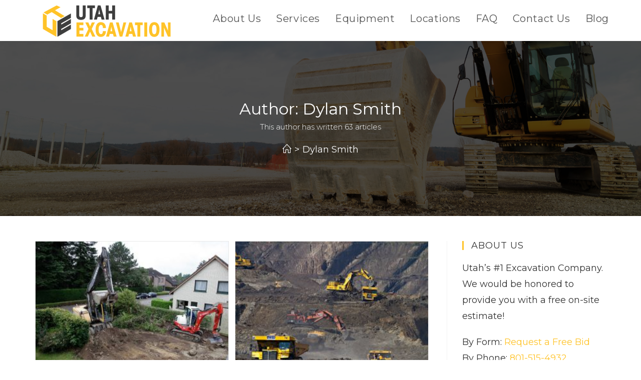

--- FILE ---
content_type: text/html; charset=UTF-8
request_url: https://utexcavation.com/author/cdp/
body_size: 12805
content:
<!DOCTYPE html>
<html class="html" lang="en-US" prefix="og: https://ogp.me/ns#">
<head>
<meta charset="UTF-8">
<link rel="profile" href="https://gmpg.org/xfn/11">
<style>img:is([sizes="auto" i], [sizes^="auto," i]) { contain-intrinsic-size: 3000px 1500px }</style>
<meta name="viewport" content="width=device-width, initial-scale=1">
<!-- Search Engine Optimization by Rank Math - https://rankmath.com/ -->
<title>1</title>
<meta name="robots" content="follow, noindex"/>
<meta property="og:locale" content="en_US" />
<meta property="og:type" content="profile" />
<meta property="og:title" content="1" />
<meta property="og:url" content="https://utexcavation.com/author/cdp/" />
<meta property="og:site_name" content="Utah Excavation Company" />
<meta name="twitter:card" content="summary_large_image" />
<meta name="twitter:title" content="1" />
<meta name="twitter:label1" content="Name" />
<meta name="twitter:data1" content="Dylan Smith" />
<meta name="twitter:label2" content="Posts" />
<meta name="twitter:data2" content="63" />
<script type="application/ld+json" class="rank-math-schema">{"@context":"https://schema.org","@graph":[{"@type":"Place","@id":"https://utexcavation.com/#place","geo":{"@type":"GeoCoordinates","latitude":"40.349089","longitude":" -111.542588"},"hasMap":"https://www.google.com/maps/search/?api=1&amp;query=40.349089, -111.542588","address":{"@type":"PostalAddress","streetAddress":"488 E 1636 N","addressLocality":"Orem","addressRegion":"UT","postalCode":"84057","addressCountry":"United States"}},{"@type":"LocalBusiness","@id":"https://utexcavation.com/#organization","name":"Utah Excavation Company","url":"http://utexcavation.com/","sameAs":["https://www.facebook.com/Utah-Excavation-Company-103547721472438/"],"address":{"@type":"PostalAddress","streetAddress":"488 E 1636 N","addressLocality":"Orem","addressRegion":"UT","postalCode":"84057","addressCountry":"United States"},"logo":{"@type":"ImageObject","@id":"https://utexcavation.com/#logo","url":"http://utexcavation.com/wp-content/uploads/2020/08/LOGO-ONLY-LARGE-orem.jpg","contentUrl":"http://utexcavation.com/wp-content/uploads/2020/08/LOGO-ONLY-LARGE-orem.jpg","caption":"Utah Excavation Company","inLanguage":"en-US","width":"500","height":"500"},"priceRange":"$$$$","openingHours":["Monday,Tuesday,Wednesday,Thursday,Friday :-:"],"location":{"@id":"https://utexcavation.com/#place"},"image":{"@id":"https://utexcavation.com/#logo"},"telephone":"+1-801-515-4932"},{"@type":"WebSite","@id":"https://utexcavation.com/#website","url":"https://utexcavation.com","name":"Utah Excavation Company","publisher":{"@id":"https://utexcavation.com/#organization"},"inLanguage":"en-US"},{"@type":"ProfilePage","@id":"https://utexcavation.com/author/cdp/#webpage","url":"https://utexcavation.com/author/cdp/","name":"1","isPartOf":{"@id":"https://utexcavation.com/#website"},"inLanguage":"en-US"},{"@type":"Person","@id":"https://utexcavation.com/author/cdp/","name":"Dylan Smith","url":"https://utexcavation.com/author/cdp/","image":{"@type":"ImageObject","@id":"https://secure.gravatar.com/avatar/b478260b76567d789a998565660c62e15449e88a6919a580382f5a2cbcf5d94d?s=96&amp;d=mm&amp;r=g","url":"https://secure.gravatar.com/avatar/b478260b76567d789a998565660c62e15449e88a6919a580382f5a2cbcf5d94d?s=96&amp;d=mm&amp;r=g","caption":"Dylan Smith","inLanguage":"en-US"},"worksFor":{"@id":"https://utexcavation.com/#organization"},"mainEntityOfPage":{"@id":"https://utexcavation.com/author/cdp/#webpage"}}]}</script>
<!-- /Rank Math WordPress SEO plugin -->
<link rel='dns-prefetch' href='//fonts.googleapis.com' />
<link rel="alternate" type="application/rss+xml" title="Utah Excavation Company &raquo; Feed" href="https://utexcavation.com/feed/" />
<link rel="alternate" type="application/rss+xml" title="Utah Excavation Company &raquo; Comments Feed" href="https://utexcavation.com/comments/feed/" />
<link rel="alternate" type="application/rss+xml" title="Utah Excavation Company &raquo; Posts by Dylan Smith Feed" href="https://utexcavation.com/author/cdp/feed/" />
<link rel='stylesheet' id='wp-block-library-css' href='//utexcavation.com/wp-content/cache/wpfc-minified/6mtu72qw/oefz.css' media='all' />
<style id='wp-block-library-theme-inline-css'>
.wp-block-audio :where(figcaption){color:#555;font-size:13px;text-align:center}.is-dark-theme .wp-block-audio :where(figcaption){color:#ffffffa6}.wp-block-audio{margin:0 0 1em}.wp-block-code{border:1px solid #ccc;border-radius:4px;font-family:Menlo,Consolas,monaco,monospace;padding:.8em 1em}.wp-block-embed :where(figcaption){color:#555;font-size:13px;text-align:center}.is-dark-theme .wp-block-embed :where(figcaption){color:#ffffffa6}.wp-block-embed{margin:0 0 1em}.blocks-gallery-caption{color:#555;font-size:13px;text-align:center}.is-dark-theme .blocks-gallery-caption{color:#ffffffa6}:root :where(.wp-block-image figcaption){color:#555;font-size:13px;text-align:center}.is-dark-theme :root :where(.wp-block-image figcaption){color:#ffffffa6}.wp-block-image{margin:0 0 1em}.wp-block-pullquote{border-bottom:4px solid;border-top:4px solid;color:currentColor;margin-bottom:1.75em}.wp-block-pullquote cite,.wp-block-pullquote footer,.wp-block-pullquote__citation{color:currentColor;font-size:.8125em;font-style:normal;text-transform:uppercase}.wp-block-quote{border-left:.25em solid;margin:0 0 1.75em;padding-left:1em}.wp-block-quote cite,.wp-block-quote footer{color:currentColor;font-size:.8125em;font-style:normal;position:relative}.wp-block-quote:where(.has-text-align-right){border-left:none;border-right:.25em solid;padding-left:0;padding-right:1em}.wp-block-quote:where(.has-text-align-center){border:none;padding-left:0}.wp-block-quote.is-large,.wp-block-quote.is-style-large,.wp-block-quote:where(.is-style-plain){border:none}.wp-block-search .wp-block-search__label{font-weight:700}.wp-block-search__button{border:1px solid #ccc;padding:.375em .625em}:where(.wp-block-group.has-background){padding:1.25em 2.375em}.wp-block-separator.has-css-opacity{opacity:.4}.wp-block-separator{border:none;border-bottom:2px solid;margin-left:auto;margin-right:auto}.wp-block-separator.has-alpha-channel-opacity{opacity:1}.wp-block-separator:not(.is-style-wide):not(.is-style-dots){width:100px}.wp-block-separator.has-background:not(.is-style-dots){border-bottom:none;height:1px}.wp-block-separator.has-background:not(.is-style-wide):not(.is-style-dots){height:2px}.wp-block-table{margin:0 0 1em}.wp-block-table td,.wp-block-table th{word-break:normal}.wp-block-table :where(figcaption){color:#555;font-size:13px;text-align:center}.is-dark-theme .wp-block-table :where(figcaption){color:#ffffffa6}.wp-block-video :where(figcaption){color:#555;font-size:13px;text-align:center}.is-dark-theme .wp-block-video :where(figcaption){color:#ffffffa6}.wp-block-video{margin:0 0 1em}:root :where(.wp-block-template-part.has-background){margin-bottom:0;margin-top:0;padding:1.25em 2.375em}
</style>
<style id='classic-theme-styles-inline-css'>
/*! This file is auto-generated */
.wp-block-button__link{color:#fff;background-color:#32373c;border-radius:9999px;box-shadow:none;text-decoration:none;padding:calc(.667em + 2px) calc(1.333em + 2px);font-size:1.125em}.wp-block-file__button{background:#32373c;color:#fff;text-decoration:none}
</style>
<style id='global-styles-inline-css'>
:root{--wp--preset--aspect-ratio--square: 1;--wp--preset--aspect-ratio--4-3: 4/3;--wp--preset--aspect-ratio--3-4: 3/4;--wp--preset--aspect-ratio--3-2: 3/2;--wp--preset--aspect-ratio--2-3: 2/3;--wp--preset--aspect-ratio--16-9: 16/9;--wp--preset--aspect-ratio--9-16: 9/16;--wp--preset--color--black: #000000;--wp--preset--color--cyan-bluish-gray: #abb8c3;--wp--preset--color--white: #ffffff;--wp--preset--color--pale-pink: #f78da7;--wp--preset--color--vivid-red: #cf2e2e;--wp--preset--color--luminous-vivid-orange: #ff6900;--wp--preset--color--luminous-vivid-amber: #fcb900;--wp--preset--color--light-green-cyan: #7bdcb5;--wp--preset--color--vivid-green-cyan: #00d084;--wp--preset--color--pale-cyan-blue: #8ed1fc;--wp--preset--color--vivid-cyan-blue: #0693e3;--wp--preset--color--vivid-purple: #9b51e0;--wp--preset--gradient--vivid-cyan-blue-to-vivid-purple: linear-gradient(135deg,rgba(6,147,227,1) 0%,rgb(155,81,224) 100%);--wp--preset--gradient--light-green-cyan-to-vivid-green-cyan: linear-gradient(135deg,rgb(122,220,180) 0%,rgb(0,208,130) 100%);--wp--preset--gradient--luminous-vivid-amber-to-luminous-vivid-orange: linear-gradient(135deg,rgba(252,185,0,1) 0%,rgba(255,105,0,1) 100%);--wp--preset--gradient--luminous-vivid-orange-to-vivid-red: linear-gradient(135deg,rgba(255,105,0,1) 0%,rgb(207,46,46) 100%);--wp--preset--gradient--very-light-gray-to-cyan-bluish-gray: linear-gradient(135deg,rgb(238,238,238) 0%,rgb(169,184,195) 100%);--wp--preset--gradient--cool-to-warm-spectrum: linear-gradient(135deg,rgb(74,234,220) 0%,rgb(151,120,209) 20%,rgb(207,42,186) 40%,rgb(238,44,130) 60%,rgb(251,105,98) 80%,rgb(254,248,76) 100%);--wp--preset--gradient--blush-light-purple: linear-gradient(135deg,rgb(255,206,236) 0%,rgb(152,150,240) 100%);--wp--preset--gradient--blush-bordeaux: linear-gradient(135deg,rgb(254,205,165) 0%,rgb(254,45,45) 50%,rgb(107,0,62) 100%);--wp--preset--gradient--luminous-dusk: linear-gradient(135deg,rgb(255,203,112) 0%,rgb(199,81,192) 50%,rgb(65,88,208) 100%);--wp--preset--gradient--pale-ocean: linear-gradient(135deg,rgb(255,245,203) 0%,rgb(182,227,212) 50%,rgb(51,167,181) 100%);--wp--preset--gradient--electric-grass: linear-gradient(135deg,rgb(202,248,128) 0%,rgb(113,206,126) 100%);--wp--preset--gradient--midnight: linear-gradient(135deg,rgb(2,3,129) 0%,rgb(40,116,252) 100%);--wp--preset--font-size--small: 13px;--wp--preset--font-size--medium: 20px;--wp--preset--font-size--large: 36px;--wp--preset--font-size--x-large: 42px;--wp--preset--spacing--20: 0.44rem;--wp--preset--spacing--30: 0.67rem;--wp--preset--spacing--40: 1rem;--wp--preset--spacing--50: 1.5rem;--wp--preset--spacing--60: 2.25rem;--wp--preset--spacing--70: 3.38rem;--wp--preset--spacing--80: 5.06rem;--wp--preset--shadow--natural: 6px 6px 9px rgba(0, 0, 0, 0.2);--wp--preset--shadow--deep: 12px 12px 50px rgba(0, 0, 0, 0.4);--wp--preset--shadow--sharp: 6px 6px 0px rgba(0, 0, 0, 0.2);--wp--preset--shadow--outlined: 6px 6px 0px -3px rgba(255, 255, 255, 1), 6px 6px rgba(0, 0, 0, 1);--wp--preset--shadow--crisp: 6px 6px 0px rgba(0, 0, 0, 1);}:where(.is-layout-flex){gap: 0.5em;}:where(.is-layout-grid){gap: 0.5em;}body .is-layout-flex{display: flex;}.is-layout-flex{flex-wrap: wrap;align-items: center;}.is-layout-flex > :is(*, div){margin: 0;}body .is-layout-grid{display: grid;}.is-layout-grid > :is(*, div){margin: 0;}:where(.wp-block-columns.is-layout-flex){gap: 2em;}:where(.wp-block-columns.is-layout-grid){gap: 2em;}:where(.wp-block-post-template.is-layout-flex){gap: 1.25em;}:where(.wp-block-post-template.is-layout-grid){gap: 1.25em;}.has-black-color{color: var(--wp--preset--color--black) !important;}.has-cyan-bluish-gray-color{color: var(--wp--preset--color--cyan-bluish-gray) !important;}.has-white-color{color: var(--wp--preset--color--white) !important;}.has-pale-pink-color{color: var(--wp--preset--color--pale-pink) !important;}.has-vivid-red-color{color: var(--wp--preset--color--vivid-red) !important;}.has-luminous-vivid-orange-color{color: var(--wp--preset--color--luminous-vivid-orange) !important;}.has-luminous-vivid-amber-color{color: var(--wp--preset--color--luminous-vivid-amber) !important;}.has-light-green-cyan-color{color: var(--wp--preset--color--light-green-cyan) !important;}.has-vivid-green-cyan-color{color: var(--wp--preset--color--vivid-green-cyan) !important;}.has-pale-cyan-blue-color{color: var(--wp--preset--color--pale-cyan-blue) !important;}.has-vivid-cyan-blue-color{color: var(--wp--preset--color--vivid-cyan-blue) !important;}.has-vivid-purple-color{color: var(--wp--preset--color--vivid-purple) !important;}.has-black-background-color{background-color: var(--wp--preset--color--black) !important;}.has-cyan-bluish-gray-background-color{background-color: var(--wp--preset--color--cyan-bluish-gray) !important;}.has-white-background-color{background-color: var(--wp--preset--color--white) !important;}.has-pale-pink-background-color{background-color: var(--wp--preset--color--pale-pink) !important;}.has-vivid-red-background-color{background-color: var(--wp--preset--color--vivid-red) !important;}.has-luminous-vivid-orange-background-color{background-color: var(--wp--preset--color--luminous-vivid-orange) !important;}.has-luminous-vivid-amber-background-color{background-color: var(--wp--preset--color--luminous-vivid-amber) !important;}.has-light-green-cyan-background-color{background-color: var(--wp--preset--color--light-green-cyan) !important;}.has-vivid-green-cyan-background-color{background-color: var(--wp--preset--color--vivid-green-cyan) !important;}.has-pale-cyan-blue-background-color{background-color: var(--wp--preset--color--pale-cyan-blue) !important;}.has-vivid-cyan-blue-background-color{background-color: var(--wp--preset--color--vivid-cyan-blue) !important;}.has-vivid-purple-background-color{background-color: var(--wp--preset--color--vivid-purple) !important;}.has-black-border-color{border-color: var(--wp--preset--color--black) !important;}.has-cyan-bluish-gray-border-color{border-color: var(--wp--preset--color--cyan-bluish-gray) !important;}.has-white-border-color{border-color: var(--wp--preset--color--white) !important;}.has-pale-pink-border-color{border-color: var(--wp--preset--color--pale-pink) !important;}.has-vivid-red-border-color{border-color: var(--wp--preset--color--vivid-red) !important;}.has-luminous-vivid-orange-border-color{border-color: var(--wp--preset--color--luminous-vivid-orange) !important;}.has-luminous-vivid-amber-border-color{border-color: var(--wp--preset--color--luminous-vivid-amber) !important;}.has-light-green-cyan-border-color{border-color: var(--wp--preset--color--light-green-cyan) !important;}.has-vivid-green-cyan-border-color{border-color: var(--wp--preset--color--vivid-green-cyan) !important;}.has-pale-cyan-blue-border-color{border-color: var(--wp--preset--color--pale-cyan-blue) !important;}.has-vivid-cyan-blue-border-color{border-color: var(--wp--preset--color--vivid-cyan-blue) !important;}.has-vivid-purple-border-color{border-color: var(--wp--preset--color--vivid-purple) !important;}.has-vivid-cyan-blue-to-vivid-purple-gradient-background{background: var(--wp--preset--gradient--vivid-cyan-blue-to-vivid-purple) !important;}.has-light-green-cyan-to-vivid-green-cyan-gradient-background{background: var(--wp--preset--gradient--light-green-cyan-to-vivid-green-cyan) !important;}.has-luminous-vivid-amber-to-luminous-vivid-orange-gradient-background{background: var(--wp--preset--gradient--luminous-vivid-amber-to-luminous-vivid-orange) !important;}.has-luminous-vivid-orange-to-vivid-red-gradient-background{background: var(--wp--preset--gradient--luminous-vivid-orange-to-vivid-red) !important;}.has-very-light-gray-to-cyan-bluish-gray-gradient-background{background: var(--wp--preset--gradient--very-light-gray-to-cyan-bluish-gray) !important;}.has-cool-to-warm-spectrum-gradient-background{background: var(--wp--preset--gradient--cool-to-warm-spectrum) !important;}.has-blush-light-purple-gradient-background{background: var(--wp--preset--gradient--blush-light-purple) !important;}.has-blush-bordeaux-gradient-background{background: var(--wp--preset--gradient--blush-bordeaux) !important;}.has-luminous-dusk-gradient-background{background: var(--wp--preset--gradient--luminous-dusk) !important;}.has-pale-ocean-gradient-background{background: var(--wp--preset--gradient--pale-ocean) !important;}.has-electric-grass-gradient-background{background: var(--wp--preset--gradient--electric-grass) !important;}.has-midnight-gradient-background{background: var(--wp--preset--gradient--midnight) !important;}.has-small-font-size{font-size: var(--wp--preset--font-size--small) !important;}.has-medium-font-size{font-size: var(--wp--preset--font-size--medium) !important;}.has-large-font-size{font-size: var(--wp--preset--font-size--large) !important;}.has-x-large-font-size{font-size: var(--wp--preset--font-size--x-large) !important;}
:where(.wp-block-post-template.is-layout-flex){gap: 1.25em;}:where(.wp-block-post-template.is-layout-grid){gap: 1.25em;}
:where(.wp-block-columns.is-layout-flex){gap: 2em;}:where(.wp-block-columns.is-layout-grid){gap: 2em;}
:root :where(.wp-block-pullquote){font-size: 1.5em;line-height: 1.6;}
</style>
<link rel='stylesheet' id='font-awesome-css' href='//utexcavation.com/wp-content/cache/wpfc-minified/6jsxi71h/oefz.css' media='all' />
<link rel='stylesheet' id='simple-line-icons-css' href='//utexcavation.com/wp-content/cache/wpfc-minified/1epz5erd/oefz.css' media='all' />
<link rel='stylesheet' id='oceanwp-style-css' href='//utexcavation.com/wp-content/cache/wpfc-minified/8bc4faks/oefz.css' media='all' />
<link rel='stylesheet' id='oceanwp-google-font-montserrat-css' href='//fonts.googleapis.com/css?family=Montserrat%3A100%2C200%2C300%2C400%2C500%2C600%2C700%2C800%2C900%2C100i%2C200i%2C300i%2C400i%2C500i%2C600i%2C700i%2C800i%2C900i&#038;subset=latin&#038;display=swap&#038;ver=6.8.3' media='all' />
<link rel='stylesheet' id='oe-widgets-style-css' href='//utexcavation.com/wp-content/cache/wpfc-minified/7vgvvwj9/oefz.css' media='all' />
<script src="https://utexcavation.com/wp-includes/js/jquery/jquery.min.js?ver=3.7.1" id="jquery-core-js"></script>
<script src="https://utexcavation.com/wp-includes/js/jquery/jquery-migrate.min.js?ver=3.4.1" id="jquery-migrate-js"></script>
<link rel="https://api.w.org/" href="https://utexcavation.com/wp-json/" /><link rel="alternate" title="JSON" type="application/json" href="https://utexcavation.com/wp-json/wp/v2/users/2" /><link rel="EditURI" type="application/rsd+xml" title="RSD" href="https://utexcavation.com/xmlrpc.php?rsd" />
<meta name="generator" content="WordPress 6.8.3" />
<meta name="generator" content="Elementor 3.32.5; features: e_font_icon_svg, additional_custom_breakpoints; settings: css_print_method-external, google_font-enabled, font_display-swap">
<style>
.e-con.e-parent:nth-of-type(n+4):not(.e-lazyloaded):not(.e-no-lazyload),
.e-con.e-parent:nth-of-type(n+4):not(.e-lazyloaded):not(.e-no-lazyload) * {
background-image: none !important;
}
@media screen and (max-height: 1024px) {
.e-con.e-parent:nth-of-type(n+3):not(.e-lazyloaded):not(.e-no-lazyload),
.e-con.e-parent:nth-of-type(n+3):not(.e-lazyloaded):not(.e-no-lazyload) * {
background-image: none !important;
}
}
@media screen and (max-height: 640px) {
.e-con.e-parent:nth-of-type(n+2):not(.e-lazyloaded):not(.e-no-lazyload),
.e-con.e-parent:nth-of-type(n+2):not(.e-lazyloaded):not(.e-no-lazyload) * {
background-image: none !important;
}
}
</style>
<style id="wp-custom-css">
a:focus{outline:0 !important;outline:none !important}img{pointer-events:none}		</style>
<!-- OceanWP CSS -->
<style type="text/css">
/* Colors */a:hover,a.light:hover,.theme-heading .text::before,.theme-heading .text::after,#top-bar-content >a:hover,#top-bar-social li.oceanwp-email a:hover,#site-navigation-wrap .dropdown-menu >li >a:hover,#site-header.medium-header #medium-searchform button:hover,.oceanwp-mobile-menu-icon a:hover,.blog-entry.post .blog-entry-header .entry-title a:hover,.blog-entry.post .blog-entry-readmore a:hover,.blog-entry.thumbnail-entry .blog-entry-category a,ul.meta li a:hover,.dropcap,.single nav.post-navigation .nav-links .title,body .related-post-title a:hover,body #wp-calendar caption,body .contact-info-widget.default i,body .contact-info-widget.big-icons i,body .custom-links-widget .oceanwp-custom-links li a:hover,body .custom-links-widget .oceanwp-custom-links li a:hover:before,body .posts-thumbnails-widget li a:hover,body .social-widget li.oceanwp-email a:hover,.comment-author .comment-meta .comment-reply-link,#respond #cancel-comment-reply-link:hover,#footer-widgets .footer-box a:hover,#footer-bottom a:hover,#footer-bottom #footer-bottom-menu a:hover,.sidr a:hover,.sidr-class-dropdown-toggle:hover,.sidr-class-menu-item-has-children.active >a,.sidr-class-menu-item-has-children.active >a >.sidr-class-dropdown-toggle,input[type=checkbox]:checked:before{color:#ffc329}.single nav.post-navigation .nav-links .title .owp-icon use,.blog-entry.post .blog-entry-readmore a:hover .owp-icon use,body .contact-info-widget.default .owp-icon use,body .contact-info-widget.big-icons .owp-icon use{stroke:#ffc329}input[type="button"],input[type="reset"],input[type="submit"],button[type="submit"],.button,#site-navigation-wrap .dropdown-menu >li.btn >a >span,.thumbnail:hover i,.thumbnail:hover .link-post-svg-icon,.post-quote-content,.omw-modal .omw-close-modal,body .contact-info-widget.big-icons li:hover i,body .contact-info-widget.big-icons li:hover .owp-icon,body div.wpforms-container-full .wpforms-form input[type=submit],body div.wpforms-container-full .wpforms-form button[type=submit],body div.wpforms-container-full .wpforms-form .wpforms-page-button,.woocommerce-cart .wp-element-button,.woocommerce-checkout .wp-element-button,.wp-block-button__link{background-color:#ffc329}.widget-title{border-color:#ffc329}blockquote{border-color:#ffc329}.wp-block-quote{border-color:#ffc329}#searchform-dropdown{border-color:#ffc329}.dropdown-menu .sub-menu{border-color:#ffc329}.blog-entry.large-entry .blog-entry-readmore a:hover{border-color:#ffc329}.oceanwp-newsletter-form-wrap input[type="email"]:focus{border-color:#ffc329}.social-widget li.oceanwp-email a:hover{border-color:#ffc329}#respond #cancel-comment-reply-link:hover{border-color:#ffc329}body .contact-info-widget.big-icons li:hover i{border-color:#ffc329}body .contact-info-widget.big-icons li:hover .owp-icon{border-color:#ffc329}#footer-widgets .oceanwp-newsletter-form-wrap input[type="email"]:focus{border-color:#ffc329}input[type="button"]:hover,input[type="reset"]:hover,input[type="submit"]:hover,button[type="submit"]:hover,input[type="button"]:focus,input[type="reset"]:focus,input[type="submit"]:focus,button[type="submit"]:focus,.button:hover,.button:focus,#site-navigation-wrap .dropdown-menu >li.btn >a:hover >span,.post-quote-author,.omw-modal .omw-close-modal:hover,body div.wpforms-container-full .wpforms-form input[type=submit]:hover,body div.wpforms-container-full .wpforms-form button[type=submit]:hover,body div.wpforms-container-full .wpforms-form .wpforms-page-button:hover,.woocommerce-cart .wp-element-button:hover,.woocommerce-checkout .wp-element-button:hover,.wp-block-button__link:hover{background-color:#ffcd50}a{color:#ffc329}a .owp-icon use{stroke:#ffc329}a:hover{color:#333333}a:hover .owp-icon use{stroke:#333333}body .theme-button,body input[type="submit"],body button[type="submit"],body button,body .button,body div.wpforms-container-full .wpforms-form input[type=submit],body div.wpforms-container-full .wpforms-form button[type=submit],body div.wpforms-container-full .wpforms-form .wpforms-page-button,.woocommerce-cart .wp-element-button,.woocommerce-checkout .wp-element-button,.wp-block-button__link{border-color:#ffffff}body .theme-button:hover,body input[type="submit"]:hover,body button[type="submit"]:hover,body button:hover,body .button:hover,body div.wpforms-container-full .wpforms-form input[type=submit]:hover,body div.wpforms-container-full .wpforms-form input[type=submit]:active,body div.wpforms-container-full .wpforms-form button[type=submit]:hover,body div.wpforms-container-full .wpforms-form button[type=submit]:active,body div.wpforms-container-full .wpforms-form .wpforms-page-button:hover,body div.wpforms-container-full .wpforms-form .wpforms-page-button:active,.woocommerce-cart .wp-element-button:hover,.woocommerce-checkout .wp-element-button:hover,.wp-block-button__link:hover{border-color:#ffffff}body{color:#333333}/* OceanWP Style Settings CSS */.theme-button,input[type="submit"],button[type="submit"],button,.button,body div.wpforms-container-full .wpforms-form input[type=submit],body div.wpforms-container-full .wpforms-form button[type=submit],body div.wpforms-container-full .wpforms-form .wpforms-page-button{border-style:solid}.theme-button,input[type="submit"],button[type="submit"],button,.button,body div.wpforms-container-full .wpforms-form input[type=submit],body div.wpforms-container-full .wpforms-form button[type=submit],body div.wpforms-container-full .wpforms-form .wpforms-page-button{border-width:1px}form input[type="text"],form input[type="password"],form input[type="email"],form input[type="url"],form input[type="date"],form input[type="month"],form input[type="time"],form input[type="datetime"],form input[type="datetime-local"],form input[type="week"],form input[type="number"],form input[type="search"],form input[type="tel"],form input[type="color"],form select,form textarea,.woocommerce .woocommerce-checkout .select2-container--default .select2-selection--single{border-style:solid}body div.wpforms-container-full .wpforms-form input[type=date],body div.wpforms-container-full .wpforms-form input[type=datetime],body div.wpforms-container-full .wpforms-form input[type=datetime-local],body div.wpforms-container-full .wpforms-form input[type=email],body div.wpforms-container-full .wpforms-form input[type=month],body div.wpforms-container-full .wpforms-form input[type=number],body div.wpforms-container-full .wpforms-form input[type=password],body div.wpforms-container-full .wpforms-form input[type=range],body div.wpforms-container-full .wpforms-form input[type=search],body div.wpforms-container-full .wpforms-form input[type=tel],body div.wpforms-container-full .wpforms-form input[type=text],body div.wpforms-container-full .wpforms-form input[type=time],body div.wpforms-container-full .wpforms-form input[type=url],body div.wpforms-container-full .wpforms-form input[type=week],body div.wpforms-container-full .wpforms-form select,body div.wpforms-container-full .wpforms-form textarea{border-style:solid}form input[type="text"],form input[type="password"],form input[type="email"],form input[type="url"],form input[type="date"],form input[type="month"],form input[type="time"],form input[type="datetime"],form input[type="datetime-local"],form input[type="week"],form input[type="number"],form input[type="search"],form input[type="tel"],form input[type="color"],form select,form textarea{border-radius:3px}body div.wpforms-container-full .wpforms-form input[type=date],body div.wpforms-container-full .wpforms-form input[type=datetime],body div.wpforms-container-full .wpforms-form input[type=datetime-local],body div.wpforms-container-full .wpforms-form input[type=email],body div.wpforms-container-full .wpforms-form input[type=month],body div.wpforms-container-full .wpforms-form input[type=number],body div.wpforms-container-full .wpforms-form input[type=password],body div.wpforms-container-full .wpforms-form input[type=range],body div.wpforms-container-full .wpforms-form input[type=search],body div.wpforms-container-full .wpforms-form input[type=tel],body div.wpforms-container-full .wpforms-form input[type=text],body div.wpforms-container-full .wpforms-form input[type=time],body div.wpforms-container-full .wpforms-form input[type=url],body div.wpforms-container-full .wpforms-form input[type=week],body div.wpforms-container-full .wpforms-form select,body div.wpforms-container-full .wpforms-form textarea{border-radius:3px}/* Header */#site-header.has-header-media .overlay-header-media{background-color:rgba(0,0,0,0.5)}@media (max-width:480px){#site-logo #site-logo-inner a img,#site-header.center-header #site-navigation-wrap .middle-site-logo a img{max-width:180px}}/* Blog CSS */.ocean-single-post-header ul.meta-item li a:hover{color:#333333}/* Footer Widgets */#footer-widgets,#footer-widgets p,#footer-widgets li a:before,#footer-widgets .contact-info-widget span.oceanwp-contact-title,#footer-widgets .recent-posts-date,#footer-widgets .recent-posts-comments,#footer-widgets .widget-recent-posts-icons li .fa{color:#ffffff}.page-header{background-image:url( https://utexcavation.com/wp-content/uploads/2020/07/slider1.jpg ) !important;height:350px}/* Typography */body{font-family:Montserrat;font-size:18px;line-height:1.8}h1,h2,h3,h4,h5,h6,.theme-heading,.widget-title,.oceanwp-widget-recent-posts-title,.comment-reply-title,.entry-title,.sidebar-box .widget-title{font-family:Montserrat;line-height:1.4}h1{font-size:30px;line-height:1.4}h2{font-size:27px;line-height:1.4}h3{font-size:24px;line-height:1.4}h4{font-size:22px;line-height:1.4}h5{font-size:14px;line-height:1.4}h6{font-size:15px;line-height:1.4}.page-header .page-header-title,.page-header.background-image-page-header .page-header-title{font-size:32px;line-height:1.4}.page-header .page-subheading{font-size:15px;line-height:1.8}.site-breadcrumbs,.site-breadcrumbs a{font-size:18px;line-height:1.4}#top-bar-content,#top-bar-social-alt{font-size:12px;line-height:1.8}#site-logo a.site-logo-text{font-size:24px;line-height:1.8}#site-navigation-wrap .dropdown-menu >li >a,#site-header.full_screen-header .fs-dropdown-menu >li >a,#site-header.top-header #site-navigation-wrap .dropdown-menu >li >a,#site-header.center-header #site-navigation-wrap .dropdown-menu >li >a,#site-header.medium-header #site-navigation-wrap .dropdown-menu >li >a,.oceanwp-mobile-menu-icon a{font-size:20px}.dropdown-menu ul li a.menu-link,#site-header.full_screen-header .fs-dropdown-menu ul.sub-menu li a{font-size:18px;line-height:1.2;letter-spacing:.6px}.sidr-class-dropdown-menu li a,a.sidr-class-toggle-sidr-close,#mobile-dropdown ul li a,body #mobile-fullscreen ul li a{font-size:18px;line-height:1.8}.blog-entry.post .blog-entry-header .entry-title a{font-size:24px;line-height:1.4}.ocean-single-post-header .single-post-title{font-size:34px;line-height:1.4;letter-spacing:.6px}.ocean-single-post-header ul.meta-item li,.ocean-single-post-header ul.meta-item li a{font-size:13px;line-height:1.4;letter-spacing:.6px}.ocean-single-post-header .post-author-name,.ocean-single-post-header .post-author-name a{font-size:14px;line-height:1.4;letter-spacing:.6px}.ocean-single-post-header .post-author-description{font-size:12px;line-height:1.4;letter-spacing:.6px}.single-post .entry-title{line-height:1.4;letter-spacing:.6px}.single-post ul.meta li,.single-post ul.meta li a{font-size:14px;line-height:1.4;letter-spacing:.6px}.sidebar-box .widget-title,.sidebar-box.widget_block .wp-block-heading{font-size:18px;line-height:1;letter-spacing:1px}.sidebar-box,.footer-box{font-size:18px}#footer-widgets .footer-box .widget-title{font-size:18px;line-height:1;letter-spacing:1px}#footer-bottom #copyright{font-size:15px;line-height:1}#footer-bottom #footer-bottom-menu{font-size:12px;line-height:1}.woocommerce-store-notice.demo_store{line-height:2;letter-spacing:1.5px}.demo_store .woocommerce-store-notice__dismiss-link{line-height:2;letter-spacing:1.5px}.woocommerce ul.products li.product li.title h2,.woocommerce ul.products li.product li.title a{font-size:14px;line-height:1.5}.woocommerce ul.products li.product li.category,.woocommerce ul.products li.product li.category a{font-size:12px;line-height:1}.woocommerce ul.products li.product .price{font-size:18px;line-height:1}.woocommerce ul.products li.product .button,.woocommerce ul.products li.product .product-inner .added_to_cart{font-size:12px;line-height:1.5;letter-spacing:1px}.woocommerce ul.products li.owp-woo-cond-notice span,.woocommerce ul.products li.owp-woo-cond-notice a{font-size:16px;line-height:1;letter-spacing:1px;font-weight:600;text-transform:capitalize}.woocommerce div.product .product_title{font-size:24px;line-height:1.4;letter-spacing:.6px}.woocommerce div.product p.price{font-size:36px;line-height:1}.woocommerce .owp-btn-normal .summary form button.button,.woocommerce .owp-btn-big .summary form button.button,.woocommerce .owp-btn-very-big .summary form button.button{font-size:12px;line-height:1.5;letter-spacing:1px;text-transform:uppercase}.woocommerce div.owp-woo-single-cond-notice span,.woocommerce div.owp-woo-single-cond-notice a{font-size:18px;line-height:2;letter-spacing:1.5px;font-weight:600;text-transform:capitalize}.ocean-preloader--active .preloader-after-content{font-size:20px;line-height:1.8;letter-spacing:.6px}
</style></head>
<body class="archive author author-cdp author-2 wp-custom-logo wp-embed-responsive wp-theme-oceanwp oceanwp-theme dropdown-mobile no-header-border default-breakpoint has-sidebar content-right-sidebar page-with-background-title has-breadcrumbs has-blog-grid elementor-default elementor-kit-5580" itemscope="itemscope" itemtype="https://schema.org/WebPage">
<div id="outer-wrap" class="site clr">
<a class="skip-link screen-reader-text" href="#main">Skip to content</a>
<div id="wrap" class="clr">
<header id="site-header" class="minimal-header clr" data-height="74" itemscope="itemscope" itemtype="https://schema.org/WPHeader" role="banner">
<div id="site-header-inner" class="clr container">
<div id="site-logo" class="clr" itemscope itemtype="https://schema.org/Brand" >
<div id="site-logo-inner" class="clr">
<a href="https://utexcavation.com/" class="custom-logo-link" rel="home"><img width="300" height="82" src="https://utexcavation.com/wp-content/uploads/2020/07/cropped-ut-excavation-logo-header.png" class="custom-logo" alt="Utah Excavation Company" decoding="async" /></a>
</div><!-- #site-logo-inner -->
</div><!-- #site-logo -->
<div id="site-navigation-wrap" class="clr">
<nav id="site-navigation" class="navigation main-navigation clr" itemscope="itemscope" itemtype="https://schema.org/SiteNavigationElement" role="navigation" >
<ul id="menu-main" class="main-menu dropdown-menu sf-menu"><li id="menu-item-5688" class="menu-item menu-item-type-post_type menu-item-object-page menu-item-5688"><a href="https://utexcavation.com/about-us/" class="menu-link"><span class="text-wrap">About Us</span></a></li><li id="menu-item-5686" class="menu-item menu-item-type-post_type menu-item-object-page menu-item-5686"><a href="https://utexcavation.com/services/" class="menu-link"><span class="text-wrap">Services</span></a></li><li id="menu-item-5684" class="menu-item menu-item-type-post_type menu-item-object-page menu-item-5684"><a href="https://utexcavation.com/equipment/" class="menu-link"><span class="text-wrap">Equipment</span></a></li><li id="menu-item-5685" class="menu-item menu-item-type-post_type menu-item-object-page menu-item-5685"><a href="https://utexcavation.com/locations/" class="menu-link"><span class="text-wrap">Locations</span></a></li><li id="menu-item-5825" class="menu-item menu-item-type-post_type menu-item-object-page menu-item-5825"><a href="https://utexcavation.com/faq/" class="menu-link"><span class="text-wrap">FAQ</span></a></li><li id="menu-item-5687" class="menu-item menu-item-type-post_type menu-item-object-page menu-item-5687"><a href="https://utexcavation.com/contact-us/" class="menu-link"><span class="text-wrap">Contact Us</span></a></li><li id="menu-item-5689" class="menu-item menu-item-type-post_type menu-item-object-page current_page_parent menu-item-5689"><a href="https://utexcavation.com/blog/" class="menu-link"><span class="text-wrap">Blog</span></a></li></ul>
</nav><!-- #site-navigation -->
</div><!-- #site-navigation-wrap -->
<div class="oceanwp-mobile-menu-icon clr mobile-right">
<a href="https://utexcavation.com/#mobile-menu-toggle" class="mobile-menu"  aria-label="Mobile Menu">
<i class="fa fa-bars" aria-hidden="true"></i>
<span class="oceanwp-text">Menu</span>
<span class="oceanwp-close-text">Close</span>
</a>
</div><!-- #oceanwp-mobile-menu-navbar -->
</div><!-- #site-header-inner -->
<div id="mobile-dropdown" class="clr" >
<nav class="clr" itemscope="itemscope" itemtype="https://schema.org/SiteNavigationElement">
<ul id="menu-main-1" class="menu"><li class="menu-item menu-item-type-post_type menu-item-object-page menu-item-5688"><a href="https://utexcavation.com/about-us/">About Us</a></li>
<li class="menu-item menu-item-type-post_type menu-item-object-page menu-item-5686"><a href="https://utexcavation.com/services/">Services</a></li>
<li class="menu-item menu-item-type-post_type menu-item-object-page menu-item-5684"><a href="https://utexcavation.com/equipment/">Equipment</a></li>
<li class="menu-item menu-item-type-post_type menu-item-object-page menu-item-5685"><a href="https://utexcavation.com/locations/">Locations</a></li>
<li class="menu-item menu-item-type-post_type menu-item-object-page menu-item-5825"><a href="https://utexcavation.com/faq/">FAQ</a></li>
<li class="menu-item menu-item-type-post_type menu-item-object-page menu-item-5687"><a href="https://utexcavation.com/contact-us/">Contact Us</a></li>
<li class="menu-item menu-item-type-post_type menu-item-object-page current_page_parent menu-item-5689"><a href="https://utexcavation.com/blog/">Blog</a></li>
</ul>
</nav>
</div>
</header><!-- #site-header -->
<main id="main" class="site-main clr"  role="main">
<header class="page-header background-image-page-header">
<div class="container clr page-header-inner">
<h1 class="page-header-title clr" itemprop="headline">Author: <span>Dylan Smith</span></h1>
<div class="clr page-subheading">
This author has written 63 articles	</div><!-- .page-subheading -->
<nav role="navigation" aria-label="Breadcrumbs" class="site-breadcrumbs clr position-"><ol class="trail-items" itemscope itemtype="http://schema.org/BreadcrumbList"><meta name="numberOfItems" content="2" /><meta name="itemListOrder" content="Ascending" /><li class="trail-item trail-begin" itemprop="itemListElement" itemscope itemtype="https://schema.org/ListItem"><a href="https://utexcavation.com" rel="home" aria-label="Home" itemprop="item"><span itemprop="name"><i class=" icon-home" aria-hidden="true" role="img"></i><span class="breadcrumb-home has-icon">Home</span></span></a><span class="breadcrumb-sep">></span><meta itemprop="position" content="1" /></li><li class="trail-item trail-end" itemprop="itemListElement" itemscope itemtype="https://schema.org/ListItem"><span itemprop="name"><a href="https://utexcavation.com/author/cdp/">Dylan Smith</a></span><meta itemprop="position" content="2" /></li></ol></nav>
</div><!-- .page-header-inner -->
<span class="background-image-page-header-overlay"></span>
</header><!-- .page-header -->
<div id="content-wrap" class="container clr">
<div id="primary" class="content-area clr">
<div id="content" class="site-content clr">
<div id="blog-entries" class="entries clr oceanwp-row blog-grid">
<article id="post-5314" class="blog-entry clr col span_1_of_2 col-1 grid-entry post-5314 post type-post status-publish format-standard has-post-thumbnail hentry category-uncategorized entry has-media">
<div class="blog-entry-inner clr">
<div class="thumbnail">
<a href="https://utexcavation.com/environmental-stewards-excavations-role-in-sustainability/" class="thumbnail-link">
<img fetchpriority="high" width="300" height="200" src="https://utexcavation.com/wp-content/uploads/2023/02/construction-work-2698790_960_720-300x200.jpg" class="attachment-medium size-medium wp-post-image" alt="Read more about the article Environmental Stewards: Excavation&#8217;s Role in Sustainability" itemprop="image" decoding="async" srcset="https://utexcavation.com/wp-content/uploads/2023/02/construction-work-2698790_960_720-300x200.jpg 300w, https://utexcavation.com/wp-content/uploads/2023/02/construction-work-2698790_960_720-768x512.jpg 768w, https://utexcavation.com/wp-content/uploads/2023/02/construction-work-2698790_960_720-370x247.jpg 370w, https://utexcavation.com/wp-content/uploads/2023/02/construction-work-2698790_960_720-360x240.jpg 360w, https://utexcavation.com/wp-content/uploads/2023/02/construction-work-2698790_960_720.jpg 960w" sizes="(max-width: 300px) 100vw, 300px" />			<span class="overlay"></span>
</a>
</div><!-- .thumbnail -->
<header class="blog-entry-header clr">
<h2 class="blog-entry-title entry-title">
<a href="https://utexcavation.com/environmental-stewards-excavations-role-in-sustainability/"  rel="bookmark">Environmental Stewards: Excavation&#8217;s Role in Sustainability</a>
</h2><!-- .blog-entry-title -->
</header><!-- .blog-entry-header -->
<ul class="meta obem-default clr" aria-label="Post details:">
<li class="meta-author" itemprop="name"><span class="screen-reader-text">Post author:</span><i class=" icon-user" aria-hidden="true" role="img"></i><a href="https://utexcavation.com/author/cdp/" title="Posts by Dylan Smith" rel="author"  itemprop="author" itemscope="itemscope" itemtype="https://schema.org/Person">Dylan Smith</a></li>
<li class="meta-date" itemprop="datePublished"><span class="screen-reader-text">Post published:</span><i class=" icon-clock" aria-hidden="true" role="img"></i>November 1, 2025</li>
<li class="meta-cat"><span class="screen-reader-text">Reading time:</span><i class=" icon-cup" aria-hidden="true" role="img"></i>4 mins read</li>
</ul>
<div class="blog-entry-summary clr" itemprop="text">
<p>
Welcome to our blog, where we highlight the crucial role that excavation plays in promoting sustainability and environmental stewardship. At Utah Excavation Company, we're not just moving earth; we're preserving&hellip;		</p>
</div><!-- .blog-entry-summary -->
<div class="blog-entry-readmore clr">
<a href="https://utexcavation.com/environmental-stewards-excavations-role-in-sustainability/" 
>
Continue Reading<span class="screen-reader-text">Environmental Stewards: Excavation&#8217;s Role in Sustainability</span><i class=" fa fa-angle-right" aria-hidden="true" role="img"></i></a>
</div><!-- .blog-entry-readmore -->
</div><!-- .blog-entry-inner -->
</article><!-- #post-## -->
<article id="post-5307" class="blog-entry clr col span_1_of_2 col-2 grid-entry post-5307 post type-post status-publish format-standard has-post-thumbnail hentry category-uncategorized entry has-media">
<div class="blog-entry-inner clr">
<div class="thumbnail">
<a href="https://utexcavation.com/safety-first-the-importance-of-responsible-excavation/" class="thumbnail-link">
<img width="300" height="200" src="https://utexcavation.com/wp-content/uploads/2020/11/why-hire-a-professional-excavator-300x200.jpg" class="attachment-medium size-medium wp-post-image" alt="Read more about the article Safety First: The Importance of Responsible Excavation" itemprop="image" decoding="async" srcset="https://utexcavation.com/wp-content/uploads/2020/11/why-hire-a-professional-excavator-300x200.jpg 300w, https://utexcavation.com/wp-content/uploads/2020/11/why-hire-a-professional-excavator-1024x683.jpg 1024w, https://utexcavation.com/wp-content/uploads/2020/11/why-hire-a-professional-excavator-768x512.jpg 768w, https://utexcavation.com/wp-content/uploads/2020/11/why-hire-a-professional-excavator-1536x1024.jpg 1536w, https://utexcavation.com/wp-content/uploads/2020/11/why-hire-a-professional-excavator-370x247.jpg 370w, https://utexcavation.com/wp-content/uploads/2020/11/why-hire-a-professional-excavator-1200x800.jpg 1200w, https://utexcavation.com/wp-content/uploads/2020/11/why-hire-a-professional-excavator-360x240.jpg 360w, https://utexcavation.com/wp-content/uploads/2020/11/why-hire-a-professional-excavator.jpg 1920w" sizes="(max-width: 300px) 100vw, 300px" />			<span class="overlay"></span>
</a>
</div><!-- .thumbnail -->
<header class="blog-entry-header clr">
<h2 class="blog-entry-title entry-title">
<a href="https://utexcavation.com/safety-first-the-importance-of-responsible-excavation/"  rel="bookmark">Safety First: The Importance of Responsible Excavation</a>
</h2><!-- .blog-entry-title -->
</header><!-- .blog-entry-header -->
<ul class="meta obem-default clr" aria-label="Post details:">
<li class="meta-author" itemprop="name"><span class="screen-reader-text">Post author:</span><i class=" icon-user" aria-hidden="true" role="img"></i><a href="https://utexcavation.com/author/cdp/" title="Posts by Dylan Smith" rel="author"  itemprop="author" itemscope="itemscope" itemtype="https://schema.org/Person">Dylan Smith</a></li>
<li class="meta-date" itemprop="datePublished"><span class="screen-reader-text">Post published:</span><i class=" icon-clock" aria-hidden="true" role="img"></i>October 12, 2025</li>
<li class="meta-cat"><span class="screen-reader-text">Reading time:</span><i class=" icon-cup" aria-hidden="true" role="img"></i>4 mins read</li>
</ul>
<div class="blog-entry-summary clr" itemprop="text">
<p>
Welcome to our blog, where we emphasize the paramount importance of responsible excavation practices. At Utah Excavation Company, safety is not just a priority; it's our foundation. Join us as&hellip;		</p>
</div><!-- .blog-entry-summary -->
<div class="blog-entry-readmore clr">
<a href="https://utexcavation.com/safety-first-the-importance-of-responsible-excavation/" 
>
Continue Reading<span class="screen-reader-text">Safety First: The Importance of Responsible Excavation</span><i class=" fa fa-angle-right" aria-hidden="true" role="img"></i></a>
</div><!-- .blog-entry-readmore -->
</div><!-- .blog-entry-inner -->
</article><!-- #post-## -->
<article id="post-5302" class="blog-entry clr col span_1_of_2 col-3 grid-entry post-5302 post type-post status-publish format-standard has-post-thumbnail hentry category-uncategorized entry has-media">
<div class="blog-entry-inner clr">
<div class="thumbnail">
<a href="https://utexcavation.com/bridging-the-gap-how-excavation-connects-communities/" class="thumbnail-link">
<picture loading="lazy" class="attachment-medium size-medium wp-post-image" itemprop="image" decoding="async">
<source type="image/avif" srcset="https://utexcavation.com/wp-content/uploads/2023/12/fig-04-12-2023_20-38-38-300x158.jpg.avif 300w, https://utexcavation.com/wp-content/uploads/2023/12/fig-04-12-2023_20-38-38-1024x538.jpg.avif 1024w, https://utexcavation.com/wp-content/uploads/2023/12/fig-04-12-2023_20-38-38-768x403.jpg.avif 768w, https://utexcavation.com/wp-content/uploads/2023/12/fig-04-12-2023_20-38-38.jpg.avif 1320w" sizes="(max-width: 300px) 100vw, 300px"/>
<img loading="lazy" width="300" height="158" src="https://utexcavation.com/wp-content/uploads/2023/12/fig-04-12-2023_20-38-38-300x158.jpg" alt="Read more about the article Bridging the Gap: How Excavation Connects Communities" itemprop="image" decoding="async" srcset="https://utexcavation.com/wp-content/uploads/2023/12/fig-04-12-2023_20-38-38-300x158.jpg 300w, https://utexcavation.com/wp-content/uploads/2023/12/fig-04-12-2023_20-38-38-1024x538.jpg 1024w, https://utexcavation.com/wp-content/uploads/2023/12/fig-04-12-2023_20-38-38-768x403.jpg 768w, https://utexcavation.com/wp-content/uploads/2023/12/fig-04-12-2023_20-38-38-370x194.jpg 370w, https://utexcavation.com/wp-content/uploads/2023/12/fig-04-12-2023_20-38-38-1200x630.jpg 1200w, https://utexcavation.com/wp-content/uploads/2023/12/fig-04-12-2023_20-38-38-360x189.jpg 360w, https://utexcavation.com/wp-content/uploads/2023/12/fig-04-12-2023_20-38-38.jpg 1320w" sizes="(max-width: 300px) 100vw, 300px"/>
</picture>
<span class="overlay"></span>
</a>
</div><!-- .thumbnail -->
<header class="blog-entry-header clr">
<h2 class="blog-entry-title entry-title">
<a href="https://utexcavation.com/bridging-the-gap-how-excavation-connects-communities/"  rel="bookmark">Bridging the Gap: How Excavation Connects Communities</a>
</h2><!-- .blog-entry-title -->
</header><!-- .blog-entry-header -->
<ul class="meta obem-default clr" aria-label="Post details:">
<li class="meta-author" itemprop="name"><span class="screen-reader-text">Post author:</span><i class=" icon-user" aria-hidden="true" role="img"></i><a href="https://utexcavation.com/author/cdp/" title="Posts by Dylan Smith" rel="author"  itemprop="author" itemscope="itemscope" itemtype="https://schema.org/Person">Dylan Smith</a></li>
<li class="meta-date" itemprop="datePublished"><span class="screen-reader-text">Post published:</span><i class=" icon-clock" aria-hidden="true" role="img"></i>October 1, 2025</li>
<li class="meta-cat"><span class="screen-reader-text">Reading time:</span><i class=" icon-cup" aria-hidden="true" role="img"></i>4 mins read</li>
</ul>
<div class="blog-entry-summary clr" itemprop="text">
<p>
Welcome to our blog, where we explore the vital role that excavation plays in connecting communities and forging the pathways to progress. At Utah Excavation Company, we're not just experts&hellip;		</p>
</div><!-- .blog-entry-summary -->
<div class="blog-entry-readmore clr">
<a href="https://utexcavation.com/bridging-the-gap-how-excavation-connects-communities/" 
>
Continue Reading<span class="screen-reader-text">Bridging the Gap: How Excavation Connects Communities</span><i class=" fa fa-angle-right" aria-hidden="true" role="img"></i></a>
</div><!-- .blog-entry-readmore -->
</div><!-- .blog-entry-inner -->
</article><!-- #post-## -->
<article id="post-5297" class="blog-entry clr col span_1_of_2 col-4 grid-entry post-5297 post type-post status-publish format-standard has-post-thumbnail hentry category-uncategorized entry has-media">
<div class="blog-entry-inner clr">
<div class="thumbnail">
<a href="https://utexcavation.com/excavation-evolution-from-shovels-to-sophisticated-machinery/" class="thumbnail-link">
<img loading="lazy" width="300" height="225" src="https://utexcavation.com/wp-content/uploads/2023/04/troy-bridges-Qexo-MEFeYM-unsplash-300x225.jpg" class="attachment-medium size-medium wp-post-image" alt="Read more about the article Excavation Evolution: From Shovels to Sophisticated Machinery" itemprop="image" decoding="async" srcset="https://utexcavation.com/wp-content/uploads/2023/04/troy-bridges-Qexo-MEFeYM-unsplash-300x225.jpg 300w, https://utexcavation.com/wp-content/uploads/2023/04/troy-bridges-Qexo-MEFeYM-unsplash-1024x768.jpg 1024w, https://utexcavation.com/wp-content/uploads/2023/04/troy-bridges-Qexo-MEFeYM-unsplash-768x576.jpg 768w, https://utexcavation.com/wp-content/uploads/2023/04/troy-bridges-Qexo-MEFeYM-unsplash-1536x1152.jpg 1536w, https://utexcavation.com/wp-content/uploads/2023/04/troy-bridges-Qexo-MEFeYM-unsplash-2048x1536.jpg 2048w, https://utexcavation.com/wp-content/uploads/2023/04/troy-bridges-Qexo-MEFeYM-unsplash-370x278.jpg 370w, https://utexcavation.com/wp-content/uploads/2023/04/troy-bridges-Qexo-MEFeYM-unsplash-1200x900.jpg 1200w, https://utexcavation.com/wp-content/uploads/2023/04/troy-bridges-Qexo-MEFeYM-unsplash-360x270.jpg 360w" sizes="(max-width: 300px) 100vw, 300px" />			<span class="overlay"></span>
</a>
</div><!-- .thumbnail -->
<header class="blog-entry-header clr">
<h2 class="blog-entry-title entry-title">
<a href="https://utexcavation.com/excavation-evolution-from-shovels-to-sophisticated-machinery/"  rel="bookmark">Excavation Evolution: From Shovels to Sophisticated Machinery</a>
</h2><!-- .blog-entry-title -->
</header><!-- .blog-entry-header -->
<ul class="meta obem-default clr" aria-label="Post details:">
<li class="meta-author" itemprop="name"><span class="screen-reader-text">Post author:</span><i class=" icon-user" aria-hidden="true" role="img"></i><a href="https://utexcavation.com/author/cdp/" title="Posts by Dylan Smith" rel="author"  itemprop="author" itemscope="itemscope" itemtype="https://schema.org/Person">Dylan Smith</a></li>
<li class="meta-date" itemprop="datePublished"><span class="screen-reader-text">Post published:</span><i class=" icon-clock" aria-hidden="true" role="img"></i>September 12, 2025</li>
<li class="meta-cat"><span class="screen-reader-text">Reading time:</span><i class=" icon-cup" aria-hidden="true" role="img"></i>4 mins read</li>
</ul>
<div class="blog-entry-summary clr" itemprop="text">
<p>
Welcome to our blog, where we embark on a journey through time to explore the remarkable evolution of excavation techniques, from humble shovels to the marvels of modern machinery. At&hellip;		</p>
</div><!-- .blog-entry-summary -->
<div class="blog-entry-readmore clr">
<a href="https://utexcavation.com/excavation-evolution-from-shovels-to-sophisticated-machinery/" 
>
Continue Reading<span class="screen-reader-text">Excavation Evolution: From Shovels to Sophisticated Machinery</span><i class=" fa fa-angle-right" aria-hidden="true" role="img"></i></a>
</div><!-- .blog-entry-readmore -->
</div><!-- .blog-entry-inner -->
</article><!-- #post-## -->
<article id="post-5292" class="blog-entry clr col span_1_of_2 col-5 grid-entry post-5292 post type-post status-publish format-standard has-post-thumbnail hentry category-uncategorized entry has-media">
<div class="blog-entry-inner clr">
<div class="thumbnail">
<a href="https://utexcavation.com/digging-for-gold-the-economic-impact-of-excavation/" class="thumbnail-link">
<picture loading="lazy" class="attachment-medium size-medium wp-post-image" itemprop="image" decoding="async">
<source type="image/avif" srcset="https://utexcavation.com/wp-content/uploads/2023/12/fig-04-12-2023_20-36-24-300x158.jpg.avif 300w, https://utexcavation.com/wp-content/uploads/2023/12/fig-04-12-2023_20-36-24-1024x538.jpg.avif 1024w, https://utexcavation.com/wp-content/uploads/2023/12/fig-04-12-2023_20-36-24-768x403.jpg.avif 768w, https://utexcavation.com/wp-content/uploads/2023/12/fig-04-12-2023_20-36-24.jpg.avif 1320w" sizes="(max-width: 300px) 100vw, 300px"/>
<img loading="lazy" width="300" height="158" src="https://utexcavation.com/wp-content/uploads/2023/12/fig-04-12-2023_20-36-24-300x158.jpg" alt="Read more about the article Digging for Gold: The Economic Impact of Excavation" itemprop="image" decoding="async" srcset="https://utexcavation.com/wp-content/uploads/2023/12/fig-04-12-2023_20-36-24-300x158.jpg 300w, https://utexcavation.com/wp-content/uploads/2023/12/fig-04-12-2023_20-36-24-1024x538.jpg 1024w, https://utexcavation.com/wp-content/uploads/2023/12/fig-04-12-2023_20-36-24-768x403.jpg 768w, https://utexcavation.com/wp-content/uploads/2023/12/fig-04-12-2023_20-36-24-370x194.jpg 370w, https://utexcavation.com/wp-content/uploads/2023/12/fig-04-12-2023_20-36-24-1200x630.jpg 1200w, https://utexcavation.com/wp-content/uploads/2023/12/fig-04-12-2023_20-36-24-360x189.jpg 360w, https://utexcavation.com/wp-content/uploads/2023/12/fig-04-12-2023_20-36-24.jpg 1320w" sizes="(max-width: 300px) 100vw, 300px"/>
</picture>
<span class="overlay"></span>
</a>
</div><!-- .thumbnail -->
<header class="blog-entry-header clr">
<h2 class="blog-entry-title entry-title">
<a href="https://utexcavation.com/digging-for-gold-the-economic-impact-of-excavation/"  rel="bookmark">Digging for Gold: The Economic Impact of Excavation</a>
</h2><!-- .blog-entry-title -->
</header><!-- .blog-entry-header -->
<ul class="meta obem-default clr" aria-label="Post details:">
<li class="meta-author" itemprop="name"><span class="screen-reader-text">Post author:</span><i class=" icon-user" aria-hidden="true" role="img"></i><a href="https://utexcavation.com/author/cdp/" title="Posts by Dylan Smith" rel="author"  itemprop="author" itemscope="itemscope" itemtype="https://schema.org/Person">Dylan Smith</a></li>
<li class="meta-date" itemprop="datePublished"><span class="screen-reader-text">Post published:</span><i class=" icon-clock" aria-hidden="true" role="img"></i>September 1, 2025</li>
<li class="meta-cat"><span class="screen-reader-text">Reading time:</span><i class=" icon-cup" aria-hidden="true" role="img"></i>4 mins read</li>
</ul>
<div class="blog-entry-summary clr" itemprop="text">
<p>
Welcome to our blog, where we uncover the economic treasures that lie within the world of excavation. At Utah Excavation Company, we don't just move earth; we move economies. Join&hellip;		</p>
</div><!-- .blog-entry-summary -->
<div class="blog-entry-readmore clr">
<a href="https://utexcavation.com/digging-for-gold-the-economic-impact-of-excavation/" 
>
Continue Reading<span class="screen-reader-text">Digging for Gold: The Economic Impact of Excavation</span><i class=" fa fa-angle-right" aria-hidden="true" role="img"></i></a>
</div><!-- .blog-entry-readmore -->
</div><!-- .blog-entry-inner -->
</article><!-- #post-## -->
<article id="post-5282" class="blog-entry clr col span_1_of_2 col-6 grid-entry post-5282 post type-post status-publish format-standard has-post-thumbnail hentry category-uncategorized entry has-media">
<div class="blog-entry-inner clr">
<div class="thumbnail">
<a href="https://utexcavation.com/natures-secrets-revealed-excavations-hidden-gems/" class="thumbnail-link">
<img loading="lazy" width="300" height="200" src="https://utexcavation.com/wp-content/uploads/2020/11/why-hire-a-professional-excavator-300x200.jpg" class="attachment-medium size-medium wp-post-image" alt="Read more about the article Nature&#8217;s Secrets Revealed: Excavation&#8217;s Hidden Gems" itemprop="image" decoding="async" srcset="https://utexcavation.com/wp-content/uploads/2020/11/why-hire-a-professional-excavator-300x200.jpg 300w, https://utexcavation.com/wp-content/uploads/2020/11/why-hire-a-professional-excavator-1024x683.jpg 1024w, https://utexcavation.com/wp-content/uploads/2020/11/why-hire-a-professional-excavator-768x512.jpg 768w, https://utexcavation.com/wp-content/uploads/2020/11/why-hire-a-professional-excavator-1536x1024.jpg 1536w, https://utexcavation.com/wp-content/uploads/2020/11/why-hire-a-professional-excavator-370x247.jpg 370w, https://utexcavation.com/wp-content/uploads/2020/11/why-hire-a-professional-excavator-1200x800.jpg 1200w, https://utexcavation.com/wp-content/uploads/2020/11/why-hire-a-professional-excavator-360x240.jpg 360w, https://utexcavation.com/wp-content/uploads/2020/11/why-hire-a-professional-excavator.jpg 1920w" sizes="(max-width: 300px) 100vw, 300px" />			<span class="overlay"></span>
</a>
</div><!-- .thumbnail -->
<header class="blog-entry-header clr">
<h2 class="blog-entry-title entry-title">
<a href="https://utexcavation.com/natures-secrets-revealed-excavations-hidden-gems/"  rel="bookmark">Nature&#8217;s Secrets Revealed: Excavation&#8217;s Hidden Gems</a>
</h2><!-- .blog-entry-title -->
</header><!-- .blog-entry-header -->
<ul class="meta obem-default clr" aria-label="Post details:">
<li class="meta-author" itemprop="name"><span class="screen-reader-text">Post author:</span><i class=" icon-user" aria-hidden="true" role="img"></i><a href="https://utexcavation.com/author/cdp/" title="Posts by Dylan Smith" rel="author"  itemprop="author" itemscope="itemscope" itemtype="https://schema.org/Person">Dylan Smith</a></li>
<li class="meta-date" itemprop="datePublished"><span class="screen-reader-text">Post published:</span><i class=" icon-clock" aria-hidden="true" role="img"></i>August 12, 2025</li>
<li class="meta-cat"><span class="screen-reader-text">Reading time:</span><i class=" icon-cup" aria-hidden="true" role="img"></i>4 mins read</li>
</ul>
<div class="blog-entry-summary clr" itemprop="text">
<p>
Welcome to our blog, where we embark on a journey to reveal the hidden gems that lie beneath the surface through the art of excavation. At Utah Excavation Company, we're&hellip;		</p>
</div><!-- .blog-entry-summary -->
<div class="blog-entry-readmore clr">
<a href="https://utexcavation.com/natures-secrets-revealed-excavations-hidden-gems/" 
>
Continue Reading<span class="screen-reader-text">Nature&#8217;s Secrets Revealed: Excavation&#8217;s Hidden Gems</span><i class=" fa fa-angle-right" aria-hidden="true" role="img"></i></a>
</div><!-- .blog-entry-readmore -->
</div><!-- .blog-entry-inner -->
</article><!-- #post-## -->
<article id="post-5278" class="blog-entry clr col span_1_of_2 col-7 grid-entry post-5278 post type-post status-publish format-standard has-post-thumbnail hentry category-uncategorized entry has-media">
<div class="blog-entry-inner clr">
<div class="thumbnail">
<a href="https://utexcavation.com/tales-from-the-trenches-life-in-the-excavation-business/" class="thumbnail-link">
<img loading="lazy" width="300" height="200" src="https://utexcavation.com/wp-content/uploads/2020/11/why-hire-a-professional-excavator-300x200.jpg" class="attachment-medium size-medium wp-post-image" alt="Read more about the article Tales from the Trenches: Life in the Excavation Business" itemprop="image" decoding="async" srcset="https://utexcavation.com/wp-content/uploads/2020/11/why-hire-a-professional-excavator-300x200.jpg 300w, https://utexcavation.com/wp-content/uploads/2020/11/why-hire-a-professional-excavator-1024x683.jpg 1024w, https://utexcavation.com/wp-content/uploads/2020/11/why-hire-a-professional-excavator-768x512.jpg 768w, https://utexcavation.com/wp-content/uploads/2020/11/why-hire-a-professional-excavator-1536x1024.jpg 1536w, https://utexcavation.com/wp-content/uploads/2020/11/why-hire-a-professional-excavator-370x247.jpg 370w, https://utexcavation.com/wp-content/uploads/2020/11/why-hire-a-professional-excavator-1200x800.jpg 1200w, https://utexcavation.com/wp-content/uploads/2020/11/why-hire-a-professional-excavator-360x240.jpg 360w, https://utexcavation.com/wp-content/uploads/2020/11/why-hire-a-professional-excavator.jpg 1920w" sizes="(max-width: 300px) 100vw, 300px" />			<span class="overlay"></span>
</a>
</div><!-- .thumbnail -->
<header class="blog-entry-header clr">
<h2 class="blog-entry-title entry-title">
<a href="https://utexcavation.com/tales-from-the-trenches-life-in-the-excavation-business/"  rel="bookmark">Tales from the Trenches: Life in the Excavation Business</a>
</h2><!-- .blog-entry-title -->
</header><!-- .blog-entry-header -->
<ul class="meta obem-default clr" aria-label="Post details:">
<li class="meta-author" itemprop="name"><span class="screen-reader-text">Post author:</span><i class=" icon-user" aria-hidden="true" role="img"></i><a href="https://utexcavation.com/author/cdp/" title="Posts by Dylan Smith" rel="author"  itemprop="author" itemscope="itemscope" itemtype="https://schema.org/Person">Dylan Smith</a></li>
<li class="meta-date" itemprop="datePublished"><span class="screen-reader-text">Post published:</span><i class=" icon-clock" aria-hidden="true" role="img"></i>August 1, 2025</li>
<li class="meta-cat"><span class="screen-reader-text">Reading time:</span><i class=" icon-cup" aria-hidden="true" role="img"></i>4 mins read</li>
</ul>
<div class="blog-entry-summary clr" itemprop="text">
<p>
Welcome to our blog, where we share the captivating tales and experiences from the trenches of the excavation business. At Utah Excavation Company, we don't just move earth; we live&hellip;		</p>
</div><!-- .blog-entry-summary -->
<div class="blog-entry-readmore clr">
<a href="https://utexcavation.com/tales-from-the-trenches-life-in-the-excavation-business/" 
>
Continue Reading<span class="screen-reader-text">Tales from the Trenches: Life in the Excavation Business</span><i class=" fa fa-angle-right" aria-hidden="true" role="img"></i></a>
</div><!-- .blog-entry-readmore -->
</div><!-- .blog-entry-inner -->
</article><!-- #post-## -->
<article id="post-5273" class="blog-entry clr col span_1_of_2 col-8 grid-entry post-5273 post type-post status-publish format-standard has-post-thumbnail hentry category-uncategorized entry has-media">
<div class="blog-entry-inner clr">
<div class="thumbnail">
<a href="https://utexcavation.com/beyond-the-surface-innovations-in-excavation-techniques/" class="thumbnail-link">
<picture loading="lazy" class="attachment-medium size-medium wp-post-image" itemprop="image" decoding="async">
<source type="image/avif" srcset="https://utexcavation.com/wp-content/uploads/2023/12/fig-04-12-2023_20-31-20-300x158.jpg.avif 300w, https://utexcavation.com/wp-content/uploads/2023/12/fig-04-12-2023_20-31-20-1024x538.jpg.avif 1024w, https://utexcavation.com/wp-content/uploads/2023/12/fig-04-12-2023_20-31-20-768x403.jpg.avif 768w, https://utexcavation.com/wp-content/uploads/2023/12/fig-04-12-2023_20-31-20.jpg.avif 1320w" sizes="(max-width: 300px) 100vw, 300px"/>
<img loading="lazy" width="300" height="158" src="https://utexcavation.com/wp-content/uploads/2023/12/fig-04-12-2023_20-31-20-300x158.jpg" alt="Read more about the article Beyond the Surface: Innovations in Excavation Techniques" itemprop="image" decoding="async" srcset="https://utexcavation.com/wp-content/uploads/2023/12/fig-04-12-2023_20-31-20-300x158.jpg 300w, https://utexcavation.com/wp-content/uploads/2023/12/fig-04-12-2023_20-31-20-1024x538.jpg 1024w, https://utexcavation.com/wp-content/uploads/2023/12/fig-04-12-2023_20-31-20-768x403.jpg 768w, https://utexcavation.com/wp-content/uploads/2023/12/fig-04-12-2023_20-31-20-370x194.jpg 370w, https://utexcavation.com/wp-content/uploads/2023/12/fig-04-12-2023_20-31-20-1200x630.jpg 1200w, https://utexcavation.com/wp-content/uploads/2023/12/fig-04-12-2023_20-31-20-360x189.jpg 360w, https://utexcavation.com/wp-content/uploads/2023/12/fig-04-12-2023_20-31-20.jpg 1320w" sizes="(max-width: 300px) 100vw, 300px"/>
</picture>
<span class="overlay"></span>
</a>
</div><!-- .thumbnail -->
<header class="blog-entry-header clr">
<h2 class="blog-entry-title entry-title">
<a href="https://utexcavation.com/beyond-the-surface-innovations-in-excavation-techniques/"  rel="bookmark">Beyond the Surface: Innovations in Excavation Techniques</a>
</h2><!-- .blog-entry-title -->
</header><!-- .blog-entry-header -->
<ul class="meta obem-default clr" aria-label="Post details:">
<li class="meta-author" itemprop="name"><span class="screen-reader-text">Post author:</span><i class=" icon-user" aria-hidden="true" role="img"></i><a href="https://utexcavation.com/author/cdp/" title="Posts by Dylan Smith" rel="author"  itemprop="author" itemscope="itemscope" itemtype="https://schema.org/Person">Dylan Smith</a></li>
<li class="meta-date" itemprop="datePublished"><span class="screen-reader-text">Post published:</span><i class=" icon-clock" aria-hidden="true" role="img"></i>July 12, 2025</li>
<li class="meta-cat"><span class="screen-reader-text">Reading time:</span><i class=" icon-cup" aria-hidden="true" role="img"></i>4 mins read</li>
</ul>
<div class="blog-entry-summary clr" itemprop="text">
<p>
Welcome to our blog, where we embark on a journey to explore the innovations that are shaping the future of excavation. At Utah Excavation Company, we're not just experts in&hellip;		</p>
</div><!-- .blog-entry-summary -->
<div class="blog-entry-readmore clr">
<a href="https://utexcavation.com/beyond-the-surface-innovations-in-excavation-techniques/" 
>
Continue Reading<span class="screen-reader-text">Beyond the Surface: Innovations in Excavation Techniques</span><i class=" fa fa-angle-right" aria-hidden="true" role="img"></i></a>
</div><!-- .blog-entry-readmore -->
</div><!-- .blog-entry-inner -->
</article><!-- #post-## -->
<article id="post-5268" class="blog-entry clr col span_1_of_2 col-9 grid-entry post-5268 post type-post status-publish format-standard has-post-thumbnail hentry category-uncategorized entry has-media">
<div class="blog-entry-inner clr">
<div class="thumbnail">
<a href="https://utexcavation.com/sculpting-earth-the-artistry-of-modern-excavation/" class="thumbnail-link">
<picture loading="lazy" class="attachment-medium size-medium wp-post-image" itemprop="image" decoding="async">
<source type="image/avif" srcset="https://utexcavation.com/wp-content/uploads/2023/12/fig-04-12-2023_20-29-59-300x158.jpg.avif 300w, https://utexcavation.com/wp-content/uploads/2023/12/fig-04-12-2023_20-29-59-1024x538.jpg.avif 1024w, https://utexcavation.com/wp-content/uploads/2023/12/fig-04-12-2023_20-29-59-768x403.jpg.avif 768w, https://utexcavation.com/wp-content/uploads/2023/12/fig-04-12-2023_20-29-59.jpg.avif 1320w" sizes="(max-width: 300px) 100vw, 300px"/>
<img loading="lazy" width="300" height="158" src="https://utexcavation.com/wp-content/uploads/2023/12/fig-04-12-2023_20-29-59-300x158.jpg" alt="Read more about the article Sculpting Earth: The Artistry of Modern Excavation" itemprop="image" decoding="async" srcset="https://utexcavation.com/wp-content/uploads/2023/12/fig-04-12-2023_20-29-59-300x158.jpg 300w, https://utexcavation.com/wp-content/uploads/2023/12/fig-04-12-2023_20-29-59-1024x538.jpg 1024w, https://utexcavation.com/wp-content/uploads/2023/12/fig-04-12-2023_20-29-59-768x403.jpg 768w, https://utexcavation.com/wp-content/uploads/2023/12/fig-04-12-2023_20-29-59-370x194.jpg 370w, https://utexcavation.com/wp-content/uploads/2023/12/fig-04-12-2023_20-29-59-1200x630.jpg 1200w, https://utexcavation.com/wp-content/uploads/2023/12/fig-04-12-2023_20-29-59-360x189.jpg 360w, https://utexcavation.com/wp-content/uploads/2023/12/fig-04-12-2023_20-29-59.jpg 1320w" sizes="(max-width: 300px) 100vw, 300px"/>
</picture>
<span class="overlay"></span>
</a>
</div><!-- .thumbnail -->
<header class="blog-entry-header clr">
<h2 class="blog-entry-title entry-title">
<a href="https://utexcavation.com/sculpting-earth-the-artistry-of-modern-excavation/"  rel="bookmark">Sculpting Earth: The Artistry of Modern Excavation</a>
</h2><!-- .blog-entry-title -->
</header><!-- .blog-entry-header -->
<ul class="meta obem-default clr" aria-label="Post details:">
<li class="meta-author" itemprop="name"><span class="screen-reader-text">Post author:</span><i class=" icon-user" aria-hidden="true" role="img"></i><a href="https://utexcavation.com/author/cdp/" title="Posts by Dylan Smith" rel="author"  itemprop="author" itemscope="itemscope" itemtype="https://schema.org/Person">Dylan Smith</a></li>
<li class="meta-date" itemprop="datePublished"><span class="screen-reader-text">Post published:</span><i class=" icon-clock" aria-hidden="true" role="img"></i>July 1, 2025</li>
<li class="meta-cat"><span class="screen-reader-text">Reading time:</span><i class=" icon-cup" aria-hidden="true" role="img"></i>4 mins read</li>
</ul>
<div class="blog-entry-summary clr" itemprop="text">
<p>
Welcome to our blog, where we dive into the artistry of modern excavation and how it allows us to sculpt the very earth beneath our feet. At Utah Excavation Company,&hellip;		</p>
</div><!-- .blog-entry-summary -->
<div class="blog-entry-readmore clr">
<a href="https://utexcavation.com/sculpting-earth-the-artistry-of-modern-excavation/" 
>
Continue Reading<span class="screen-reader-text">Sculpting Earth: The Artistry of Modern Excavation</span><i class=" fa fa-angle-right" aria-hidden="true" role="img"></i></a>
</div><!-- .blog-entry-readmore -->
</div><!-- .blog-entry-inner -->
</article><!-- #post-## -->
<article id="post-5264" class="blog-entry clr col span_1_of_2 col-10 grid-entry post-5264 post type-post status-publish format-standard has-post-thumbnail hentry category-uncategorized entry has-media">
<div class="blog-entry-inner clr">
<div class="thumbnail">
<a href="https://utexcavation.com/redefining-landscapes-our-excavation-adventures/" class="thumbnail-link">
<img loading="lazy" width="300" height="158" src="https://utexcavation.com/wp-content/uploads/2023/09/fig-10-09-2023_02-15-50-300x158.jpg" class="attachment-medium size-medium wp-post-image" alt="Read more about the article Redefining Landscapes: Our Excavation Adventures" itemprop="image" decoding="async" srcset="https://utexcavation.com/wp-content/uploads/2023/09/fig-10-09-2023_02-15-50-300x158.jpg 300w, https://utexcavation.com/wp-content/uploads/2023/09/fig-10-09-2023_02-15-50-1024x538.jpg 1024w, https://utexcavation.com/wp-content/uploads/2023/09/fig-10-09-2023_02-15-50-768x403.jpg 768w, https://utexcavation.com/wp-content/uploads/2023/09/fig-10-09-2023_02-15-50-370x194.jpg 370w, https://utexcavation.com/wp-content/uploads/2023/09/fig-10-09-2023_02-15-50-1200x630.jpg 1200w, https://utexcavation.com/wp-content/uploads/2023/09/fig-10-09-2023_02-15-50-360x189.jpg 360w, https://utexcavation.com/wp-content/uploads/2023/09/fig-10-09-2023_02-15-50.jpg 1320w" sizes="(max-width: 300px) 100vw, 300px" />			<span class="overlay"></span>
</a>
</div><!-- .thumbnail -->
<header class="blog-entry-header clr">
<h2 class="blog-entry-title entry-title">
<a href="https://utexcavation.com/redefining-landscapes-our-excavation-adventures/"  rel="bookmark">Redefining Landscapes: Our Excavation Adventures</a>
</h2><!-- .blog-entry-title -->
</header><!-- .blog-entry-header -->
<ul class="meta obem-default clr" aria-label="Post details:">
<li class="meta-author" itemprop="name"><span class="screen-reader-text">Post author:</span><i class=" icon-user" aria-hidden="true" role="img"></i><a href="https://utexcavation.com/author/cdp/" title="Posts by Dylan Smith" rel="author"  itemprop="author" itemscope="itemscope" itemtype="https://schema.org/Person">Dylan Smith</a></li>
<li class="meta-date" itemprop="datePublished"><span class="screen-reader-text">Post published:</span><i class=" icon-clock" aria-hidden="true" role="img"></i>June 12, 2025</li>
<li class="meta-cat"><span class="screen-reader-text">Reading time:</span><i class=" icon-cup" aria-hidden="true" role="img"></i>4 mins read</li>
</ul>
<div class="blog-entry-summary clr" itemprop="text">
<p>
Welcome to our blog, where we embark on a journey to redefine landscapes through the thrilling adventures of excavation. At Utah Excavation Company, we're not just in the business of&hellip;		</p>
</div><!-- .blog-entry-summary -->
<div class="blog-entry-readmore clr">
<a href="https://utexcavation.com/redefining-landscapes-our-excavation-adventures/" 
>
Continue Reading<span class="screen-reader-text">Redefining Landscapes: Our Excavation Adventures</span><i class=" fa fa-angle-right" aria-hidden="true" role="img"></i></a>
</div><!-- .blog-entry-readmore -->
</div><!-- .blog-entry-inner -->
</article><!-- #post-## -->
</div><!-- #blog-entries -->
<div class="oceanwp-pagination clr"><ul class='page-numbers'>
<li><span aria-current="page" class="page-numbers current">1</span></li>
<li><a class="page-numbers" href="https://utexcavation.com/author/cdp/page/2/">2</a></li>
<li><a class="page-numbers" href="https://utexcavation.com/author/cdp/page/3/">3</a></li>
<li><a class="page-numbers" href="https://utexcavation.com/author/cdp/page/4/">4</a></li>
<li><span class="page-numbers dots">&hellip;</span></li>
<li><a class="page-numbers" href="https://utexcavation.com/author/cdp/page/7/">7</a></li>
<li><a class="next page-numbers" href="https://utexcavation.com/author/cdp/page/2/"><span class="screen-reader-text">Go to the next page</span><i class=" fa fa-angle-right" aria-hidden="true" role="img"></i></a></li>
</ul>
</div>
</div><!-- #content -->
</div><!-- #primary -->
<aside id="right-sidebar" class="sidebar-container widget-area sidebar-primary" itemscope="itemscope" itemtype="https://schema.org/WPSideBar" role="complementary" aria-label="Primary Sidebar">
<div id="right-sidebar-inner" class="clr">
<div id="text-12" class="sidebar-box widget_text clr"><h4 class="widget-title">ABOUT US</h4>			<div class="textwidget"><p>Utah&#8217;s #1 Excavation Company. We would be honored to provide you with a free on-site estimate!</p>
<p>By Form: <a href="https://utexcavation.com/request-bid/#go">Request a Free Bid</a><br />
By Phone: <a href="tel:801-515-4932">801-515-4932</a></p>
</div>
</div>
<div id="recent-posts-2" class="sidebar-box widget_recent_entries clr">
<h4 class="widget-title">RECENT POSTS</h4>
<ul>
<li>
<a href="https://utexcavation.com/environmental-stewards-excavations-role-in-sustainability/">Environmental Stewards: Excavation&#8217;s Role in Sustainability</a>
</li>
<li>
<a href="https://utexcavation.com/safety-first-the-importance-of-responsible-excavation/">Safety First: The Importance of Responsible Excavation</a>
</li>
<li>
<a href="https://utexcavation.com/bridging-the-gap-how-excavation-connects-communities/">Bridging the Gap: How Excavation Connects Communities</a>
</li>
<li>
<a href="https://utexcavation.com/excavation-evolution-from-shovels-to-sophisticated-machinery/">Excavation Evolution: From Shovels to Sophisticated Machinery</a>
</li>
<li>
<a href="https://utexcavation.com/digging-for-gold-the-economic-impact-of-excavation/">Digging for Gold: The Economic Impact of Excavation</a>
</li>
</ul>
</div>
</div><!-- #sidebar-inner -->
</aside><!-- #right-sidebar -->
</div><!-- #content-wrap -->

</main><!-- #main -->
<footer id="footer" class="site-footer" itemscope="itemscope" itemtype="https://schema.org/WPFooter" role="contentinfo">
<div id="footer-inner" class="clr">
<div id="footer-widgets" class="oceanwp-row clr">
<div class="footer-widgets-inner container">
<div class="footer-box span_1_of_4 col col-1">
<div id="text-13" class="footer-widget widget_text clr"><h4 class="widget-title">COMPANY</h4>			<div class="textwidget"><p><strong>Utah Excavation Company</strong><br />
488 E 1636 N*<br />
Orem, UT 84057</p>
<p>*not a office location, please no visits</p>
</div>
</div>			</div><!-- .footer-one-box -->
<div class="footer-box span_1_of_4 col col-2">
<div id="text-11" class="footer-widget widget_text clr"><h4 class="widget-title">CONTACT</h4>			<div class="textwidget"><p><a href="https://utexcavation.com/request-bid/#go">Request a Free Bid</a><br />
<a href="tel:801-515-4932">801-515-4932</a></p>
</div>
</div>				</div><!-- .footer-one-box -->
<div class="footer-box span_1_of_4 col col-3 ">
<div id="ocean_social-2" class="footer-widget widget-oceanwp-social social-widget clr"><h4 class="widget-title">SOCIAL</h4>
<ul class="oceanwp-social-icons no-transition style-light">
<li class="oceanwp-facebook"><a href="https://www.facebook.com/Utah-Excavation-Company-103547721472438/" aria-label="Facebook"  target="_blank" rel="noopener noreferrer"><i class=" fab fa-facebook" aria-hidden="true" role="img"></i></a><span class="screen-reader-text">Opens in a new tab</span></li>				</ul>
</div>				</div><!-- .footer-one-box -->
<div class="footer-box span_1_of_4 col col-4">
<div id="text-14" class="footer-widget widget_text clr"><h4 class="widget-title">MISC.</h4>			<div class="textwidget"><p><a href="https://utexcavation.com/sitemap/">Sitemap</a><br />
<a href="https://utexcavation.com/directories/">Directories</a><br />
<a href="https://utexcavation.com/privacy-policy/">Privacy Policy</a></p>
</div>
</div>				</div><!-- .footer-box -->
</div><!-- .container -->
</div><!-- #footer-widgets -->
<div id="footer-bottom" class="clr no-footer-nav">
<div id="footer-bottom-inner" class="container clr">
<div id="copyright" class="clr" role="contentinfo">
Copyright 2025 - Utah Excavation Company			</div><!-- #copyright -->
</div><!-- #footer-bottom-inner -->
</div><!-- #footer-bottom -->
</div><!-- #footer-inner -->
</footer><!-- #footer -->
</div><!-- #wrap -->
</div><!-- #outer-wrap -->
<script type="speculationrules">
{"prefetch":[{"source":"document","where":{"and":[{"href_matches":"\/*"},{"not":{"href_matches":["\/wp-*.php","\/wp-admin\/*","\/wp-content\/uploads\/*","\/wp-content\/*","\/wp-content\/plugins\/*","\/wp-content\/themes\/oceanwp\/*","\/*\\?(.+)"]}},{"not":{"selector_matches":"a[rel~=\"nofollow\"]"}},{"not":{"selector_matches":".no-prefetch, .no-prefetch a"}}]},"eagerness":"conservative"}]}
</script>
<script>
const lazyloadRunObserver = () => {
const lazyloadBackgrounds = document.querySelectorAll( `.e-con.e-parent:not(.e-lazyloaded)` );
const lazyloadBackgroundObserver = new IntersectionObserver( ( entries ) => {
entries.forEach( ( entry ) => {
if ( entry.isIntersecting ) {
let lazyloadBackground = entry.target;
if( lazyloadBackground ) {
lazyloadBackground.classList.add( 'e-lazyloaded' );
}
lazyloadBackgroundObserver.unobserve( entry.target );
}
});
}, { rootMargin: '200px 0px 200px 0px' } );
lazyloadBackgrounds.forEach( ( lazyloadBackground ) => {
lazyloadBackgroundObserver.observe( lazyloadBackground );
} );
};
const events = [
'DOMContentLoaded',
'elementor/lazyload/observe',
];
events.forEach( ( event ) => {
document.addEventListener( event, lazyloadRunObserver );
} );
</script>
<script src="https://utexcavation.com/wp-includes/js/imagesloaded.min.js?ver=5.0.0" id="imagesloaded-js"></script>
<script id="oceanwp-main-js-extra">
var oceanwpLocalize = {"nonce":"cb879bec26","isRTL":"","menuSearchStyle":"disabled","mobileMenuSearchStyle":"disabled","sidrSource":null,"sidrDisplace":"1","sidrSide":"left","sidrDropdownTarget":"link","verticalHeaderTarget":"link","customScrollOffset":"0","customSelects":".woocommerce-ordering .orderby, #dropdown_product_cat, .widget_categories select, .widget_archive select, .single-product .variations_form .variations select","loadMoreLoadingText":"Loading...","ajax_url":"https:\/\/utexcavation.com\/wp-admin\/admin-ajax.php","oe_mc_wpnonce":"958f62a4b9"};
</script>
<script src="https://utexcavation.com/wp-content/themes/oceanwp/assets/js/theme.min.js?ver=4.0.9" id="oceanwp-main-js"></script>
<script src="https://utexcavation.com/wp-content/themes/oceanwp/assets/js/drop-down-mobile-menu.min.js?ver=4.0.9" id="oceanwp-drop-down-mobile-menu-js"></script>
<script src="https://utexcavation.com/wp-content/themes/oceanwp/assets/js/vendors/magnific-popup.min.js?ver=4.0.9" id="ow-magnific-popup-js"></script>
<script src="https://utexcavation.com/wp-content/themes/oceanwp/assets/js/ow-lightbox.min.js?ver=4.0.9" id="oceanwp-lightbox-js"></script>
<script src="https://utexcavation.com/wp-content/themes/oceanwp/assets/js/vendors/flickity.pkgd.min.js?ver=4.0.9" id="ow-flickity-js"></script>
<script src="https://utexcavation.com/wp-content/themes/oceanwp/assets/js/ow-slider.min.js?ver=4.0.9" id="oceanwp-slider-js"></script>
<script src="https://utexcavation.com/wp-content/themes/oceanwp/assets/js/scroll-effect.min.js?ver=4.0.9" id="oceanwp-scroll-effect-js"></script>
<script src="https://utexcavation.com/wp-content/themes/oceanwp/assets/js/select.min.js?ver=4.0.9" id="oceanwp-select-js"></script>
<script id="flickr-widget-script-js-extra">
var flickrWidgetParams = {"widgets":[]};
</script>
<script src="https://utexcavation.com/wp-content/plugins/ocean-extra/includes/widgets/js/flickr.min.js?ver=6.8.3" id="flickr-widget-script-js"></script>
</body>
</html><!-- WP Fastest Cache file was created in 0.177 seconds, on November 1, 2025 @ 11:47 pm -->